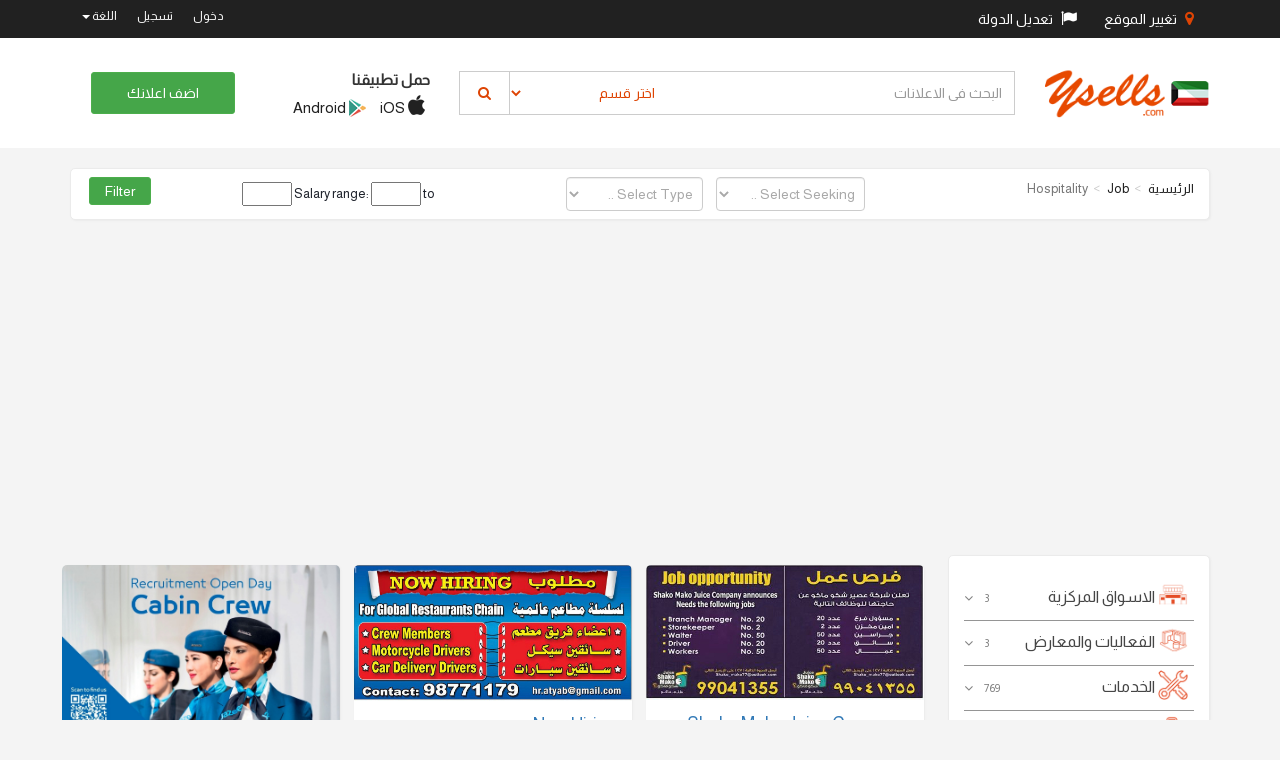

--- FILE ---
content_type: text/html; charset=utf-8
request_url: https://kw.ysells.com/Job/GetJob/141/Hospitality
body_size: 20384
content:
<!DOCTYPE html>
<html lang="en">
<head>
    <meta charset="utf-8">
    <meta http-equiv="X-UA-Compatible" content="IE=edge">
    <meta name="viewport" content="width=device-width, initial-scale=1">
    <!-- The above 3 meta tags *must* come first in the head; any other head content must come *after* these tags -->
    <!-- Site Title -->
    <title>Ysells - Hospitality</title>
    <meta name=الوصف content='Hospitality jobs وظائف الضيافة and jobs in catering تقديم الطعام , restaurants المطاعم, travel &amp; tourism رحلة سياحية jobs only on Ysells Classifeds.'>
    <meta name="keywords" value="Find &amp; Search for Hospitality only on Ysells" />


    <!-- ===== Stylesheets ===== -->
    <!-- Bootstrap -->
    <link rel="stylesheet" href="https://maxcdn.bootstrapcdn.com/bootstrap/3.3.7/css/bootstrap.min.css" integrity="sha384-BVYiiSIFeK1dGmJRAkycuHAHRg32OmUcww7on3RYdg4Va+PmSTsz/K68vbdEjh4u" crossorigin="anonymous">
    <!-- Icon Font | FontAwesome -->
    <link rel="stylesheet" href="https://maxcdn.bootstrapcdn.com/font-awesome/4.6.3/css/font-awesome.min.css">
    <!-- Revolution Slider 5.0 -->
    <link rel="stylesheet" href="/Content/plugins/revolution/css/settings.css">
    <link rel="stylesheet" href="/Content/plugins/revolution/css/layers.css">
    <link rel="stylesheet" href="/Content/plugins/revolution/css/navigation.css">
            <!-- Common Stylesheet -->
            <link rel="stylesheet" href="/Content/css/commonAr.css">
            <!-- Main Stylesheet -->
            <link rel="stylesheet" href="/Content/css/ysellsAr.css">
    <script src="/Scripts/jquery-1.10.2.min.js"></script>

    <!-- HTML5 shim and Respond.js for IE8 support of HTML5 elements and media queries -->
    <!-- WARNING: Respond.js doesn't work if you view the page via file:// -->
    <!--[if lt IE 9]>
      <script src="https://oss.maxcdn.com/html5shiv/3.7.2/html5shiv.min.js"></script>
      <script src="https://oss.maxcdn.com/respond/1.4.2/respond.min.js"></script>
    <![endif]-->
    <!-- Google Tag Manager -->
    <script async src="https://www.googletagmanager.com/gtag/js?id=G-N769Q8LQZ4"></script>
    <script>
        window.dataLayer = window.dataLayer || [];
        function gtag() { dataLayer.push(arguments); }
        gtag('js', new Date());

        gtag('config', 'G-N769Q8LQZ4');
    </script>
    <!-- End Google Tag Manager -->

</head>
<body>


    <!-- ========== Topbar ========== -->

    <!-- Go to www.addthis.com/dashboard to customize your tools -->
<script type="text/javascript" src="//s7.addthis.com/js/300/addthis_widget.js#pubid=ra-54ba649d2339a16e"></script>

<section id="section-topbar">
    <div class="container">
        <div class="row">
            <div class="col-lg-6 col-md-6 col-sm-12 col-xs-12">
                <ul class="list-highlight-color list-flex">
                    <li>
                        <div class="btn-group">
                            <a href="#" class="btn btn-inverse" data-toggle="modal" data-target="#addProductModal">
                                <i class="fa fa-map-marker"></i> تغيير الموقع
                            </a>
                        </div>
                    </li>
                    <li>
                        <div class="btn-group">
                            <a href="#" class="btn btn-inverse " data-toggle="modal" data-target="#CountriesModal">
                                <i class="fa fa-flag"></i> تعديل الدولة
                            </a>
                        </div>
                    </li>
                </ul>

            </div>
                <div class="col-lg-6 col-md-6 col-sm-12 col-xs-12 topbar-menu" id="nologgedin" style="float:right;">
                    <ul class="list-highlight-color list-flex">
                        <li><a href="#" data-toggle="modal" data-target="#sign-in-up">دخول</a></li>
                        <li><a href="/User/Register">تسجيل</a></li>
                        <li class="dropdown">
                            <a href="#" class="dropdown-toggle" data-toggle="dropdown" role="button" aria-haspopup="true" aria-expanded="false">
                                اللغة
                                <span class="caret"></span>
                            </a>
                            <ul class="dropdown-menu">
                                <li><a href="/Language/ChangeLang?lang=en-US">English</a></li>
                                <li><a href="/Language/ChangeLang?lang=ar-KW">عربي</a></li>
                            </ul>
                        </li>
                    </ul>
                </div>
        </div>
    </div>
</section>

<div class="modal fade" id="addProductModal">
    <div class="modal-dialog modal-sm">
        <div class="modal-content">
            <div class="modal-header">
                <h4 class="modal-title">اختر موقعك</h4>
            </div>
<form action="/Home/SaveCitySession" method="post"><input name="__RequestVerificationToken" type="hidden" value="8FWvvj0xKZSdcut11lX_7bH-ULuM12OA7Or9Y5lGYDT2pP3FzFAB8fIbx6fFXZh2cxOd1W7g2OXquATZ31hcI-7aS8YG37ZrbV8ytip_w7g1" />                <div class="modal-body">
                    <div class="form-group">
                        


    <link href="https://cdnjs.cloudflare.com/ajax/libs/select2/4.0.3/css/select2.min.css" rel="stylesheet" />
    <script src="https://cdnjs.cloudflare.com/ajax/libs/select2/4.0.3/js/select2.min.js"></script>





<select name="select_city" id="select_city" class="form-control js-example-basic-single form-control" style="width:100%" placeholder="select">
    <option value="" disabled selected>جميع المناطق</option>
<option value="47">
    الوفرة
</option>
<option value="27">
    العديلية
</option>
<option value="51">
    المنطقة العاشرة
</option>
<option value="26">
    السرة
</option>
<option value="19">
    الصليبخات
</option>
<option value="25">
    جنوب خيطان

</option>
<option value="17">
    الشويخ
</option>
<option value="8">
    شرق
</option>
<option value="18">
    الشامية
</option>
<option value="7">
    سلوى
</option>
<option value="6">
    السالمية
</option>
<option value="46">
    الصباحية
</option>
<option value="45">
    صباح السالم
</option>
<option value="36">
    صباح الناصر
</option>
<option value="5">
    الرميثية
</option>
<option value="44">
    الرقه
</option>
<option value="24">
    الروضه
</option>
<option value="35">
    الرابيه
</option>
<option value="43">
    القرين
</option>
<option value="16">
    القادسية
</option>
<option value="34">
    العمرية
</option>
<option value="15">
    النزهة
</option>
<option value="4">
    مشرف
</option>
<option value="14">
    المنصورية
</option>
<option value="42">
    المنقف
</option>
<option value="41">
    المهبوله
</option>
<option value="13">
    العاصمة
</option>
<option value="23">
    الخالدية
</option>
<option value="22">
    كيفان
</option>
<option value="33">
    جليب الشيوخ
</option>
<option value="32">
    الجهراء
</option>
<option value="3">
    حولي
</option>
<option value="21">
    هديه
</option>
<option value="40">
    الفنطاس
</option>
<option value="31">
    الفروانية
</option>
<option value="30">
    الفردوس
</option>
<option value="12">
    الفيحا
</option>
<option value="39">
    الفحيحيل
</option>
<option value="11">
    الدوحة
</option>
<option value="2">
    بنيد القار
</option>
<option value="1">
    بيان
</option>
<option value="29">
    العارضية
</option>
<option value="28">
    الاندلس
</option>
<option value="49">
    الشعب
</option>
<option value="53">
    العبدلي
</option>
<option value="48">
    الزور
</option>
<option value="9">
    الجابرية
</option>
<option value="50">
    الضجيج
</option>
<option value="38">
    الاحمدي
</option>
<option value="37">
    ابو حليفة
</option>
<option value="20">
    ابرق خيطان
</option>
<option value="10">
    عبدالله السالم
</option>

    

</select>

<script type="text/javascript">
    $(".js-example-basic-single").select2({ minimumInputLength: 0 });
</script>
                    </div>
                </div>
                <div class="modal-footer">
                    <button type="submit" class="btn btn-orange btn-block">تحديث</button>
                </div>
</form>        </div>
        <!-- /.modal-content -->
    </div>
    <!-- /.modal-dialog -->
</div>

<div class="modal fade" id="CountriesModal">
    <div class="modal-dialog modal-sm">
        <div class="modal-content">
            <div class="modal-header">

                <h4 class="modal-title">اختر دولتك</h4>

            </div>
            <div class="modal-body">
                <div class="container-fluid">
                    <div class="row">
                        <div class="col-xs-12">
                            <ul class="list-group">
                                <li class="list-group-item list-group-item-action">
                                    <a href="https://in.ysells.com"> <img src="/Content/images/flags/india.png" /> الهند</a>
                                </li>
                                <li class="list-group-item list-group-item-action">
                                    <a href="https://kw.ysells.com"> <img src="/Content/images/flags/kuwait.png" /> الكويت</a>
                                </li>
                                <li class="list-group-item list-group-item-action">
                                    <a href="https://om.ysells.com"> <img src="/Content/images/flags/oman.png" /> عمان</a>
                                </li>
                                <li class="list-group-item list-group-item-action">
                                    <a href="https://bh.ysells.com"> <img src="/Content/images/flags/Bahrain.png" /> البحرين</a>
                                </li>
                                <li class="list-group-item list-group-item-action">
                                    <a href="https://qa.ysells.com"> <img src="/Content/images/flags/qatar.png" /> قطر</a>
                                </li>
                                <li class="list-group-item list-group-item-action">
                                    <a href="https://uae.ysells.com"> <img src="/Content/images/flags/UAE.png" /> الامارات</a>
                                </li>
                                <li class="list-group-item list-group-item-action">
                                    <a href="https://KSA.ysells.com"> <img src="/Content/images/flags/KSA.png" /> السعودية</a>
                                </li>
                            </ul>
                        </div>
                    </div>

                </div>
            </div>
        </div>
        <!-- /.modal-content -->
    </div>
    <!-- /.modal-dialog -->
</div>
<!-- Modal for sign in / sign up -->
<div class="modal fade" id="sign-in-up" tabindex="-1" role="dialog" aria-labelledby="myModalLabel">
    <div class="modal-dialog modal-sm" role="document">
        <div class="modal-content">
            <div class="modal-header">
                <button type="button" class="close" data-dismiss="modal" aria-label="Close"><span aria-hidden="true">&times;</span></button>
                <h4 class="text-center modal-title">دخول</h4>
            </div>
            <div class="modal-body">
                <div class="container-fluid">
                    <div class="row">
                        <div class="col-xs-12">

                            <div class="btn-group btn-block">
                                <button type="button" class="btn btn-fb"><i class="fa fa-facebook"></i></button>
                                <button type="button" class="btn btn-fb" onclick="javascript:OnLogin();return false;">تسجيل باستخدام فيسبوك</button>
                            </div>
                            <div class="btn-group btn-block">
                                <button type="button" class="btn btn-gp"><i class="fa fa-google-plus"></i></button>
                                <button type="button" class="btn btn-gp" onclick="location.href='/User/LoginWithGoogle'">تسجيل باستخدام قوقل</button>
                            </div>
                            <div class="spacer-xxs"></div>
                            <div class="text-center">OR</div>
                            <div class="spacer-xxs"></div>
                            <div class="input-group">
                                <span class="input-group-addon" id="basic-addon1"><i class="fa fa-envelope"></i></span>
                                <input id="txtEmail" type="text" class="form-control" placeholder="Email ID" aria-describedby="basic-addon1">
                            </div>
                            <div class="input-group">
                                <i id="emailval" style="color: red;"></i>

                            </div>
                            <div class="input-group">
                                <span class="input-group-addon" id="basic-addon2"><i class="fa fa-key"></i></span>
                                <input id="txtPassword" type="password" class="form-control" placeholder="Password" aria-describedby="basic-addon2">
                            </div>
                            <div class="input-group">
                                <i id="errorMsg" style="color: red;"></i>

                            </div>
                            <button name="loginBtn" type="button" class="btn btn-success btn-block" onclick="DoLogin();">دخول</button>
                        </div>
                    </div>
                    <div class="row forgot-pass">
                        <div class="col-xs-8"><a href="/User/ForgetPassword">نسيت كلمة السر؟</a></div>
                        <div class="col-xs-4 text-right"><a href="/User/Register">تسجيل</a></div>
                    </div>
                </div>
            </div>
        </div>
    </div>
</div>





    <!-- ========== header ========== -->
    <!-- ========== header ========== -->
<div class="header-holder hidden-xs">
    <section id="header" class="hidden-xs">
        <div class="container">
            <div class="row vertical-align">
                <div class="col-xs-3 col-md-2 col-lg-2">
                    <div class="logo">
                        <a href="/"><img src="/Content/images/logo.png"></a>
                    </div>
                </div>
                <div class="col-xs-6 col-md-6 col-md-offset-2 col-lg-6 col-lg-offset-0 searchbox">
                    <div class="input-group">
                        <input type="text" class="form-control" id="txtSearch" name="txtSearch" placeholder="البحث في الاعلانات" aria-label="...">

                        <div class="input-group-btn">
                            <select id="lstMainCategories" class="btn btn-default dropdown-toggle">
                                    <option value="0">اختر قسم</option>
                                        <option value="16">
                                            الاسواق المركزية

                                        </option>
                                        <option value="17">
                                            الفعاليات والمعارض

                                        </option>
                                        <option value="12">
                                            الخدمات

                                        </option>
                                        <option value="8">
                                            الوظائف

                                        </option>
                                        <option value="7">
                                            العقارات

                                        </option>
                                        <option value="9">
                                            السيارات والمحركات

                                        </option>
                                        <option value="3">
                                            إلكترونيات


                                        </option>
                                        <option value="4">
                                            الجمال

                                        </option>
                                        <option value="5">
                                            الاثاث

                                        </option>
                                        <option value="6">
                                            الموبايل

                                        </option>
                                        <option value="2">
                                            الحيوانات الأليفة


                                        </option>
                                        <option value="10">
                                            الرياضة

                                        </option>
                                        <option value="11">
                                            قسم العروض

                                        </option>
                                        <option value="13">
                                            اخرى

                                        </option>


                            </select>
                            <button id="btnSearch" name="btnSearch" class="btn btn-default" type="button"> &nbsp; <i class="fa fa-search"></i> &nbsp; </button>
                        </div><!-- /btn-group -->

                    </div>
                </div>
                <div class="hidden-sm hidden-md col-lg-2 downloadapps">
                    <strong>حمل تطبيقنا</strong>
                   <ul class="list-inline">
                        <li><a href="https://apps.apple.com/us/app/ysells-app/id1658557309"><img src="/Content/images/appstore.png" style="margin-top: -6px;"> iOS</a></li>
                        <li><a href="https://play.google.com/store/apps/details?id=com.ysells.app"><img src="/Content/images/playstore.png" style="margin-top: -6px;"> Android</a></li>
                    </ul>
                </div>
                <div class="col-xs-3 col-md-2 col-lg-2 text-right">
                        <a href="#" class="btn btn-success postYourAd" data-toggle="modal" data-target="#sign-in-up">اضف اعلانك</a>


                </div>
            </div>
        </div>
    </section>
</div>

<!-- header mobile -->
<div class="header-m-holder visible-xs">
    <section id="header-mobile" class="visible-xs">
        <div class="container">
            <div class="row">
                <div class="col-xs-12 header-m">
                    <a href="/"><img src="/Content/images/logo.png"></a>
                    <div class="s-icon">
                        <a href="#" data-toggle="modal" data-target="#searchmodal"><i class="fa fa-search"></i></a>
                    </div>
                </div>
            </div>
            <div class="row post-ad-mobile">
                <div class="col-xs-12">
                    <a href="/Ads/CategorySelection" class="btn btn-success btn-block">اضف اعلانك</a>
                </div>
            </div>
        </div>
    </section>
</div>

<!-- Modal for searchbox in mobile -->
<div class="modal fade" id="searchmodal" tabindex="-1" role="dialog" aria-labelledby="myModalLabel">
    <div class="modal-dialog" role="document">
        <div class="modal-content">
            <div class="modal-body searchbox">
                <div class="input-group">
                    <input type="text" class="form-control" placeholder="البحث في الاعلانات" aria-label="...">
                    <div class="input-group-btn">
                        <button type="button" class="btn btn-default dropdown-toggle" data-toggle="dropdown" aria-haspopup="true" aria-expanded="false">اختر قسم <span class="caret"></span></button>
                        <ul class="dropdown-menu ">
                                    <li><a href="#">الاسواق المركزية</a></li>
                                    <li><a href="#">الفعاليات والمعارض</a></li>
                                    <li><a href="#">الخدمات</a></li>
                                    <li><a href="#">الوظائف</a></li>
                                    <li><a href="#">العقارات</a></li>
                                    <li><a href="#">السيارات والمحركات</a></li>
                                    <li><a href="#">إلكترونيات
</a></li>
                                    <li><a href="#">الجمال</a></li>
                                    <li><a href="#">الاثاث</a></li>
                                    <li><a href="#">الموبايل</a></li>
                                    <li><a href="#">الحيوانات الأليفة
</a></li>
                                    <li><a href="#">الرياضة</a></li>
                                    <li><a href="#">قسم العروض</a></li>
                                    <li><a href="#">اخرى</a></li>

                        </ul>
                        <button class="btn btn-default" type="button"> &nbsp; <i class="fa fa-search"></i> &nbsp; </button>
                    </div><!-- /btn-group -->
                </div>
            </div>
        </div>
    </div>
</div>




    <div class="">
        


<!-- ================== Breadcrumb bar ================ -->
<section class="bcrumb">
    <div class="container">
        <div class="row">
            <div class="col-xs-12">
                <a href="#" class="btn btn-lg btn-default visible-xs visible-sm filter-trigger">فلترة الاعلانات</a>
                <div class="bcrumb-bar listing-filter">
                    <div class="row">
                        <div class="col-xs-12 col-md-12 col-lg-3 visible-lg">
                            <ol class="breadcrumb">
                                <li><a href="/">الرئيسية</a></li>
                                <li><a href="/Job/all">Job</a></li>
                                <li class="active">Hospitality</li>
                            </ol>
                        </div>
<form action="/Job/Search" method="post">                            <div class="col-xs-12 col-md-5 col-lg-5">
                                <ul class="list-inline">
                                    <li>
                                        <select name="forjobhire" id="forjobhire" class="dropdown-toggle form-control" data-placeholder="-Type-">
                                            <option value="0" selected="selected">Select Seeking ..</option>
                                            <option value="19">Seeking Job</option>
                                            <option value="20">Seeking Employee</option>
                                        </select>
                                    </li>
                                    <li>
                                        <select name="JobType" id="joptype" class="dropdown-toggle form-control" data-placeholder="-Job Type-">
                                            <option value="0" selected="selected">Select Type ..</option>
                                            <option value="12">Part-time</option>
                                            <option value="13">Full-time</option>
                                            <option value="14">Intern</option>
                                            <option value="15">Work From Home</option>
                                        </select>
                                    </li>
                                </ul>
                            </div>
                            <div class="col-xs-12 col-md-5 col-lg-3 price-range">
                                Salary range:
                                
                                
                                <input class="text" id="salaryfrom" name="salaryfrom" style="width:50px" type="number" value="" /> to
                                <input class="text" id="salaryto" name="salaryto" style="width:50px" type="number" value="" />
                                <input id="categoryid" name="categoryid" type="hidden" value="141" />
                            </div>
                            <div class="col-xs-12 col-md-1 col-lg-1">
                                <input type="submit" class="btn btn-filter btn-success" value="Filter" />
                            </div>
</form>                    </div>
                </div>
            </div>
        </div>
    </div>
</section>

<!-- main contents -->
<section id="maincontent">
    <div class="container">
        <div class="row">
            <!-- ======== Main Category ========== -->
            

            <div class="col-xs-12 col-md-4 col-lg-3 sidebar">
    <a href="#" class="btn btn-lg btn-default visible-xs visible-sm cat-trigger"> اختر قسم</a>

    <div class="cat-wrap">
                <div class="collapse-wrap">
                    <div class="collapse-title no-border">
                        <img src="/Uploads/cats/Supermarket.png" style="margin-top: -6px; margin-right: 6px;    width: 30px;height: 30px;">
                        الاسواق المركزية

                        <div class="product-count">
                            3
                        </div>
                    </div>
                    <div class="collapse-detail">
                                                <ul class="list-unstyled">
                                                                <li><a href="/supermarkets/all">عرض الكل</a></li>

                                                                    <li><a href="/Service/GetService/18/Other">اخرى</a></li>

                                                </ul>

                    </div>
                </div>
                <div class="collapse-wrap">
                    <div class="collapse-title no-border">
                        <img src="/Uploads/cats/exibition.png" style="margin-top: -6px; margin-right: 6px;    width: 30px;height: 30px;">
                        الفعاليات والمعارض

                        <div class="product-count">
                            3
                        </div>
                    </div>
                    <div class="collapse-detail">
                                                <ul class="list-unstyled">
                                                                <li><a href="/exhibitions/all">عرض الكل</a></li>

                                                                    <li><a href="/Service/GetService/51/Other">اخرى</a></li>

                                                </ul>

                    </div>
                </div>
                <div class="collapse-wrap">
                    <div class="collapse-title no-border">
                        <img src="/Uploads/cats/services.png" style="margin-top: -6px; margin-right: 6px;    width: 30px;height: 30px;">
                        الخدمات

                        <div class="product-count">
                            769
                        </div>
                    </div>
                    <div class="collapse-detail">
                                                <ul class="list-unstyled">
                                                                <li><a href="/Service/all">عرض الكل</a></li>

                                                                    <li><a href="/Service/GetService/126/Advertising-Design">الدعاية والتصميم
</a></li>
                                                                    <li><a href="/Service/GetService/100/Carpenters-Furniture-Work">نجارون - اثاث
</a></li>
                                                                    <li><a href="/Service/GetService/96/Catering-Services">خدمات المطاعم</a></li>
                                                                    <li><a href="/Service/GetService/95/Computer-Repair-and-Service">إصلاح وصيانة الكمبيوتر
</a></li>
                                                                    <li><a href="/Service/GetService/93/Cooks">طهاة</a></li>
                                                                    <li><a href="/Service/GetService/94/Courier-Services">خدمات الشحن</a></li>
                                                                    <li><a href="/Service/GetService/118/Dance-Music-Classes">دروس الرقص والموسيقى
</a></li>
                                                                    <li><a href="/Service/GetService/115/Drivers-Taxi">السائقين والتاكسي
</a></li>
                                                                    <li><a href="/Service/GetService/108/Education-Classes">التعليم والصفوف
</a></li>
                                                                    <li><a href="/Service/GetService/97/Electricians">اختصاصي بالكهرباء</a></li>
                                                                    <li><a href="/Service/GetService/98/Electronics-Appliances-Repair">إلكترونيات - إصلاح الأجهزة
</a></li>
                                                                    <li><a href="/Service/GetService/116/Event-Services">خدمات المناسبات
</a></li>
                                                                    <li><a href="/Service/GetService/113/Health-Beauty">الصحة والجمال</a></li>
                                                                    <li><a href="/Service/GetService/99/Home-Cleaning">تنظيف المنزل
</a></li>
                                                                    <li><a href="/Service/GetService/101/Interior-Design">تصميم داخلي</a></li>
                                                                    <li><a href="/Service/GetService/120/Lost-Found">مفقودات</a></li>
                                                                    <li><a href="/Service/GetService/103/Maids-Housekeeping">الخادمات والتدبير المنزلي
</a></li>
                                                                    <li><a href="/Service/GetService/104/Motor-Service-Repair">خدمة السيارات - الإصلاح
</a></li>
                                                                    <li><a href="/Service/GetService/114/Movers-Packers">نقل عفش</a></li>
                                                                    <li><a href="/Service/GetService/124/Musicians">موسيقيون
</a></li>
                                                                    <li><a href="/Service/GetService/117/Other-Services">خدمات أخرى</a></li>
                                                                    <li><a href="/Service/GetService/105/Pest-Control">مكافحة الآفات
</a></li>
                                                                    <li><a href="/Service/GetService/122/Photographers-Cameraman">المصورون والمصورون</a></li>
                                                                    <li><a href="/Service/GetService/119/Play-School-Creche">لعب المدارس ودور الحضانة
</a></li>
                                                                    <li><a href="/Service/GetService/106/Plumbers">سباكون</a></li>
                                                                    <li><a href="/Service/GetService/125/Sound-Engineers">مهندسو الصوت
</a></li>
                                                                    <li><a href="/Service/GetService/110/Travel-Agents">وكلاء السفر
</a></li>
                                                                    <li><a href="/Service/GetService/111/Vaastu">فاستو</a></li>
                                                                    <li><a href="/Service/GetService/112/Vacation-Tour-Packages">إجازة - برنامج سياحي
</a></li>
                                                                    <li><a href="/Service/GetService/109/Web-mobile-Development">تطوير الويب والموبايل
</a></li>
                                                                    <li><a href="/Service/GetService/121/Wedding-Planners">مخططي حفلات الزفاف</a></li>

                                                </ul>

                    </div>
                </div>
                <div class="collapse-wrap">
                    <div class="collapse-title no-border">
                        <img src="/Uploads/cats/jobs.png" style="margin-top: -6px; margin-right: 6px;    width: 30px;height: 30px;">
                        الوظائف

                        <div class="product-count">
                            2783
                        </div>
                    </div>
                    <div class="collapse-detail">
                                                <ul class="list-unstyled">
                                                                <li><a href="/Job/all">عرض الكل</a></li>

                                                                    <li><a href="/Job/GetJob/143/Admin">اداري</a></li>
                                                                    <li><a href="/Job/GetJob/68/Advertising-PR">الإعلان والعلاقات العامة
</a></li>
                                                                    <li><a href="/Job/GetJob/172/Advertising-MR-PR-Events-">العلاقات العامة / المناسبات</a></li>
                                                                    <li><a href="/Job/GetJob/182/Architecture-Interior-Design">العمارة / التصميم الداخلي
</a></li>
                                                                    <li><a href="/Job/GetJob/166/Automobile-Auto-Ancillaries">السيارات / السيارات المساعدة
</a></li>
                                                                    <li><a href="/Job/GetJob/167/Aviation-Airline">طيران
</a></li>
                                                                    <li><a href="/Job/GetJob/136/Back-Office">مكتب خلفي</a></li>
                                                                    <li><a href="/Job/GetJob/163/Banking-Financial-Services">الخدمات المصرفية / المالية
</a></li>
                                                                    <li><a href="/Job/GetJob/140/Beautician">التجميل
</a></li>
                                                                    <li><a href="/Job/GetJob/134/BPO-Call-Center">BPO / بدالة
</a></li>
                                                                    <li><a href="/Job/GetJob/147/Cashier">امين صندوق</a></li>
                                                                    <li><a href="/Job/GetJob/70/Clerical-Administration">الكتابية والإدارية
</a></li>
                                                                    <li><a href="/Job/GetJob/137/Cook">طباخ</a></li>
                                                                    <li><a href="/Job/GetJob/156/Counsellor">مستشار</a></li>
                                                                    <li><a href="/Job/GetJob/65/Customer-Service">خدمة العملاء</a></li>
                                                                    <li><a href="/Job/GetJob/135/Data-Entry">ادخال بيانات</a></li>
                                                                    <li><a href="/Job/GetJob/133/Delivery">توصيل</a></li>
                                                                    <li><a href="/Job/GetJob/155/Designer">مصمم</a></li>
                                                                    <li><a href="/Job/GetJob/151/Driver">سواق</a></li>
                                                                    <li><a href="/Job/GetJob/72/Education">التعليم</a></li>
                                                                    <li><a href="/Job/GetJob/165/Engineering-Construction">هندسة مدنية</a></li>
                                                                    <li><a href="/Job/GetJob/142/Executive">تنفيذي</a></li>
                                                                    <li><a href="/Job/GetJob/169/FMCG-F-B">FMCG / F&amp;B</a></li>
                                                                    <li><a href="/Job/GetJob/149/Front-Office">مكتب الإستقبال</a></li>
                                                                    <li><a href="/Job/GetJob/181/Government-Department">دائرة حكومية</a></li>
                                                                    <li><a href="/Job/GetJob/146/Helper">المساعد</a></li>
                                                                    <li><a href="/Job/GetJob/141/Hospitality">الضيافة</a></li>
                                                                    <li><a href="/Job/GetJob/73/Hotels-Tourism">الفنادق والسياحة
</a></li>
                                                                    <li><a href="/Job/GetJob/71/Human-Resources">الموارد البشرية</a></li>
                                                                    <li><a href="/Job/GetJob/171/Insurance">تأمين</a></li>
                                                                    <li><a href="/Job/GetJob/178/Internet-E-Commerce">الإنترنت / التجارة الإلكترونية</a></li>
                                                                    <li><a href="/Job/GetJob/66/IT">تكنولوجيا معلومات</a></li>
                                                                    <li><a href="/Job/GetJob/152/IT-Hardware-Network-Engineer">مهندس شبكات</a></li>
                                                                    <li><a href="/Job/GetJob/150/IT-Software-Developer">مبرمج</a></li>
                                                                    <li><a href="/Job/GetJob/183/KPO-Analytics">تحليل بيانات</a></li>
                                                                    <li><a href="/Job/GetJob/179/Logistics-Courier-Transport">الخدمات اللوجستية / البريد السريع / النقل
</a></li>
                                                                    <li><a href="/Job/GetJob/168/Management-Consulting-Strategy">الإستشارات الإدارية / الإستراتيجية
</a></li>
                                                                    <li><a href="/Job/GetJob/74/Manufacturing">تصنيع
</a></li>
                                                                    <li><a href="/Job/GetJob/138/Marketing">تسويق</a></li>
                                                                    <li><a href="/Job/GetJob/180/Media-Entertainment">وسائل الإعلام / الترفيه
</a></li>
                                                                    <li><a href="/Job/GetJob/164/Medical-Healthcare">طب / رعاية صحية
</a></li>
                                                                    <li><a href="/Job/GetJob/139/Nurse">تمريض</a></li>
                                                                    <li><a href="/Job/GetJob/144/Office-Assistant">مساعد مكتب
</a></li>
                                                                    <li><a href="/Job/GetJob/175/Oil-Gas-Petroleum">النفط والغاز / البترول
</a></li>
                                                                    <li><a href="/Job/GetJob/67/Online-Marketing">التسويق عبر الإنترنت
</a></li>
                                                                    <li><a href="/Job/GetJob/158/Operator-Machinist">مشغل ميكانيكي
</a></li>
                                                                    <li><a href="/Job/GetJob/132/Other-Jobs">اخرى</a></li>
                                                                    <li><a href="/Job/GetJob/170/Pharma-Biotech">فارما / بيوتك
</a></li>
                                                                    <li><a href="/Job/GetJob/148/Receptionist">موظف استقبال</a></li>
                                                                    <li><a href="/Job/GetJob/162/Recruitment-Services">خدمات التوظيف</a></li>
                                                                    <li><a href="/Job/GetJob/173/Retail">بيع بالتجزئة</a></li>
                                                                    <li><a href="/Job/GetJob/69/Sales">مبيعات
</a></li>
                                                                    <li><a href="/Job/GetJob/154/Security-Guard">حارس أمن</a></li>
                                                                    <li><a href="/Job/GetJob/160/Steward">مضيف</a></li>
                                                                    <li><a href="/Job/GetJob/145/Teacher">مدرس</a></li>
                                                                    <li><a href="/Job/GetJob/157/Telecom-ISP">الاتصالات / ISP
</a></li>
                                                                    <li><a href="/Job/GetJob/177/Textile-Garments-Fashion">المنسوجات / الملابس / الموضة
</a></li>
                                                                    <li><a href="/Job/GetJob/174/Travel-Tourism">رحلة سياحية</a></li>
                                                                    <li><a href="/Job/GetJob/159/Waiter">نادل</a></li>
                                                                    <li><a href="/Job/GetJob/153/Warehouse-Executive">مسؤول مخازن</a></li>

                                                </ul>

                    </div>
                </div>
                <div class="collapse-wrap">
                    <div class="collapse-title no-border">
                        <img src="/Uploads/cats/real.png" style="margin-top: -6px; margin-right: 6px;    width: 30px;height: 30px;">
                        العقارات

                        <div class="product-count">
                            256
                        </div>
                    </div>
                    <div class="collapse-detail">
                                                <ul class="list-unstyled">
                                                                <li><a href="/RealEstate/all">عرض الكل</a></li>

                                                                    <li><a href="/RealEstate/GetRealEstate/58/Apartments">شقق سكنية</a></li>
                                                                    <li><a href="/RealEstate/GetRealEstate/63/Guest-Houses">بيوت الضيافة</a></li>
                                                                    <li><a href="/RealEstate/GetRealEstate/57/Houses">منازل
</a></li>
                                                                    <li><a href="/RealEstate/GetRealEstate/60/Lands-Plots">أراضي وقطع أراضي
</a></li>
                                                                    <li><a href="/RealEstate/GetRealEstate/59/PG-Roommates">مشاركة سكن</a></li>
                                                                    <li><a href="/RealEstate/GetRealEstate/61/Shops-Offices-Commercial-Space">المحلات التجارية والمكاتب والمساحات التجارية
</a></li>
                                                                    <li><a href="/RealEstate/GetRealEstate/62/Vacation-Rentals">إيجارات العطلات
</a></li>
                                                                    <li><a href="/RealEstate/GetRealEstate/64/Villas-Bungalows">فيلات / أكواخ
</a></li>

                                                </ul>

                    </div>
                </div>
                <div class="collapse-wrap">
                    <div class="collapse-title no-border">
                        <img src="/Uploads/cats/cars.png" style="margin-top: -6px; margin-right: 6px;    width: 30px;height: 30px;">
                        السيارات والمحركات

                        <div class="product-count">
                            365
                        </div>
                    </div>
                    <div class="collapse-detail">
                                                <ul class="list-unstyled">
                                                                <li><a href="/Vehicle/all">عرض الكل</a></li>

                                                                    <li><a href="/Vehicle/GetVehicle/77/Auto-Accessories-Spare-Parts">اكسسوارات وقطع غيار السيارات
</a></li>
                                                                    <li><a href="/Vehicle/GetVehicle/78/Boats">القوارب
</a></li>
                                                                    <li><a href="/Vehicle/GetVehicle/76/Cars">سيارات</a></li>
                                                                    <li><a href="/Vehicle/GetVehicle/79/Heavy-Vehicles">المركبات الثقيلة</a></li>
                                                                    <li><a href="/Vehicle/GetVehicle/80/Motorcycles">دراجات نارية</a></li>
                                                                    <li><a href="/Vehicle/GetVehicle/81/Trucks-Commercial-Agricultural">شاحنات تجارية وزراعية
</a></li>

                                                </ul>

                    </div>
                </div>
                <div class="collapse-wrap">
                    <div class="collapse-title no-border">
                        <img src="/Uploads/cats/computers.png" style="margin-top: -6px; margin-right: 6px;    width: 30px;height: 30px;">
                        إلكترونيات


                        <div class="product-count">
                            385
                        </div>
                    </div>
                    <div class="collapse-detail">
                                                <ul class="list-unstyled">
                                                                <li><a href="/Electronic/all">عرض الكل</a></li>

                                                                    <li><a href="/Electronic/GetElectronic/22/Cameras-Digicams-Accessories">الكاميرات والكاميرات الرقمية وملحقاتها
</a></li>
                                                                    <li><a href="/Electronic/GetElectronic/26/Computer-accessories">ملحقات الكمبيوتر
</a></li>
                                                                    <li><a href="/Electronic/GetElectronic/23/Computers-Laptops">أجهزة الكمبيوتر وأجهزة الكمبيوتر المحمولة
</a></li>
                                                                    <li><a href="/Electronic/GetElectronic/36/Drones-Remote-control-Toys">طائرات بدون طيار وألعاب التحكم عن بعد
</a></li>
                                                                    <li><a href="/Electronic/GetElectronic/32/Fax-EPABX-Office-Equipments">فاكس ، EPABX ، معدات مكتبية
</a></li>
                                                                    <li><a href="/Electronic/GetElectronic/27/Fridge-AC-Washing-Machine">ثلاجة - تكييف - غسالة
</a></li>
                                                                    <li><a href="/Electronic/GetElectronic/28/Home-Kitchen-Appliances">أجهزة المنزل والمطبخ
</a></li>
                                                                    <li><a href="/Electronic/GetElectronic/31/Inverters-UPS-Generators">العاكسون ، UPS والمولدات
</a></li>
                                                                    <li><a href="/Electronic/GetElectronic/34/iPods-MP3-Players">أجهزة iPod ومشغلات MP3
</a></li>
                                                                    <li><a href="/Electronic/GetElectronic/30/Music-Systems-Home-Theatre">أنظمة الموسيقى والمسرح المنزلي
</a></li>
                                                                    <li><a href="/Electronic/GetElectronic/33/Office-Supplies">اللوازم المكتبية
</a></li>
                                                                    <li><a href="/Electronic/GetElectronic/35/Playstations-XBOX-Nintendo">بلاي ستيشن ، إكس بوكس ونينتندو
</a></li>
                                                                    <li><a href="/Electronic/GetElectronic/37/Security-Equipments-Products">معدات ومنتجات الأمن
</a></li>
                                                                    <li><a href="/Electronic/GetElectronic/29/Tools-Machinery-Industrial">أدوات - مكائن وصناعية
</a></li>
                                                                    <li><a href="/Electronic/GetElectronic/24/TV-Audio-Video-DVD-Multimedia">التلفزيون ، الصوت والفيديو ، DVD والوسائط المتعددة
</a></li>
                                                                    <li><a href="/Electronic/GetElectronic/25/Video-Games-Consoles-accessories">ألعاب الفيديو وأجهزة التحكم والملحقات
</a></li>

                                                </ul>

                    </div>
                </div>
                <div class="collapse-wrap">
                    <div class="collapse-title no-border">
                        <img src="/Uploads/cats/beauty.png" style="margin-top: -6px; margin-right: 6px;    width: 30px;height: 30px;">
                        الجمال

                        <div class="product-count">
                            102
                        </div>
                    </div>
                    <div class="collapse-detail">
                                                <ul class="list-unstyled">
                                                                <li><a href="/Beauty/all">عرض الكل</a></li>

                                                                    <li><a href="/Beauty/GetBeauty/38/Clothing-Garments-Footwear-Shoes">الملابس والملابس والأحذية / الأحذية
</a></li>
                                                                    <li><a href="/Beauty/GetBeauty/39/Health-Beauty-Products">منتجات الصحة والجمال
</a></li>
                                                                    <li><a href="/Beauty/GetBeauty/41/Watches-Jewelry-Fashion-Accessories">ساعات ومجوهرات واكسسوارات الموضة
</a></li>

                                                </ul>

                    </div>
                </div>
                <div class="collapse-wrap">
                    <div class="collapse-title no-border">
                        <img src="/Uploads/cats/fer.png" style="margin-top: -6px; margin-right: 6px;    width: 30px;height: 30px;">
                        الاثاث

                        <div class="product-count">
                            94
                        </div>
                    </div>
                    <div class="collapse-detail">
                                                <ul class="list-unstyled">
                                                                <li><a href="/Furniture/all">عرض الكل</a></li>

                                                                    <li><a href="/Furniture/GetFurniture/44/Agriculture-Farm-Produce">الزراعة والمنتجات الزراعية
</a></li>
                                                                    <li><a href="/Furniture/GetFurniture/53/Bags-Luggages">حقائب وأمتعة
</a></li>
                                                                    <li><a href="/Furniture/GetFurniture/48/Beds-Wardrobes">أسرة وخزائن
</a></li>
                                                                    <li><a href="/Furniture/GetFurniture/43/Home-Appliances">أجهزة منزلية
</a></li>
                                                                    <li><a href="/Furniture/GetFurniture/49/Home-Decor-Garden">ديكور المنزل والحديقة
</a></li>
                                                                    <li><a href="/Furniture/GetFurniture/45/Home-Furnishings-Accessories">المفروشات المنزلية والاكسسوارات
</a></li>
                                                                    <li><a href="/Furniture/GetFurniture/50/Household-Items">الأدوات المنزلية</a></li>
                                                                    <li><a href="/Furniture/GetFurniture/46/Office-Commercial-Furniture">أثاث مكتبي وتجاري
</a></li>
                                                                    <li><a href="/Furniture/GetFurniture/52/Paintings">لوحات</a></li>
                                                                    <li><a href="/Furniture/GetFurniture/47/Sofa-Dining">أريكة وتناول الطعام
</a></li>

                                                </ul>

                    </div>
                </div>
                <div class="collapse-wrap">
                    <div class="collapse-title no-border">
                        <img src="/Uploads/cats/phones.png" style="margin-top: -6px; margin-right: 6px;    width: 30px;height: 30px;">
                        الموبايل

                        <div class="product-count">
                            76
                        </div>
                    </div>
                    <div class="collapse-detail">
                                                <ul class="list-unstyled">
                                                                <li><a href="/Mobile/all">عرض الكل</a></li>

                                                                    <li><a href="/Mobile/GetMobile/54/Mobile-Phone-Accessories">ملحقات الهاتف المحمول</a></li>
                                                                    <li><a href="/Mobile/GetMobile/55/Mobile-Phones">هواتف نقالة
</a></li>
                                                                    <li><a href="/Mobile/GetMobile/56/Tablets">أجهزة لوحية</a></li>

                                                </ul>

                    </div>
                </div>
                <div class="collapse-wrap">
                    <div class="collapse-title no-border">
                        <img src="/Uploads/cats/pet.png" style="margin-top: -6px; margin-right: 6px;    width: 30px;height: 30px;">
                        الحيوانات الأليفة


                        <div class="product-count">
                            11
                        </div>
                    </div>
                    <div class="collapse-detail">
                                                <ul class="list-unstyled">
                                                                <li><a href="/Pets/all">عرض الكل</a></li>

                                                                    <li><a href="/Pets/GetPets/19/Animals">الحيوانات</a></li>
                                                                    <li><a href="/Pets/GetPets/15/Dogs-Cats-Other-Pets">الكلاب والقطط والحيوانات الأليفة الأخرى
</a></li>
                                                                    <li><a href="/Pets/GetPets/21/Pet-Clinics">عيادات الحيوانات الأليفة
</a></li>
                                                                    <li><a href="/Pets/GetPets/20/Pet-Foods">أغذية الحيوانات الأليفة
</a></li>

                                                </ul>

                    </div>
                </div>
                <div class="collapse-wrap">
                    <div class="collapse-title no-border">
                        <img src="/Uploads/cats/sport.png" style="margin-top: -6px; margin-right: 6px;    width: 30px;height: 30px;">
                        الرياضة

                        <div class="product-count">
                            70
                        </div>
                    </div>
                    <div class="collapse-detail">
                                                <ul class="list-unstyled">
                                                                <li><a href="/Sport/all">عرض الكل</a></li>

                                                                    <li><a href="/Sport/GetSport/83/Art-Collectibles">الفن والمقتنيات
</a></li>
                                                                    <li><a href="/Sport/GetSport/84/Books-CDs-DVDs-and-Magazines">الكتب والأقراص المدمجة وأقراص DVD والمجلات
</a></li>
                                                                    <li><a href="/Sport/GetSport/85/Crafts">الحرف</a></li>
                                                                    <li><a href="/Sport/GetSport/88/Gifts-Stationery">هدايا وقرطاسية
</a></li>
                                                                    <li><a href="/Sport/GetSport/86/Musical-Instruments">الات موسيقية</a></li>
                                                                    <li><a href="/Sport/GetSport/87/Sporting-goods-Bicycles-Fitness-Equipments">السلع الرياضية والدراجات ومعدات اللياقة البدنية
</a></li>

                                                </ul>

                    </div>
                </div>
                <div class="collapse-wrap">
                    <div class="collapse-title no-border">
                        <img src="/Uploads/cats/Offers.png" style="margin-top: -6px; margin-right: 6px;    width: 30px;height: 30px;">
                        قسم العروض

                        <div class="product-count">
                            111
                        </div>
                    </div>
                    <div class="collapse-detail">
                                                <ul class="list-unstyled">
                                                                <li><a href="/Offers/all">عرض الكل</a></li>

                                                                    <li><a href="/Offers/GetOffers/91/Clothing-Footwear">الملابس والأحذية</a></li>
                                                                    <li><a href="/Offers/GetOffers/89/Electronics">الالكترونيات</a></li>
                                                                    <li><a href="/Offers/GetOffers/90/Grocery">الجمعيات</a></li>
                                                                    <li><a href="/Offers/GetOffers/92/Others">اخرى</a></li>

                                                </ul>

                    </div>
                </div>
                <div class="collapse-wrap">
                    <div class="collapse-title no-border">
                        <img src="/Uploads/cats/pic12.png" style="margin-top: -6px; margin-right: 6px;    width: 30px;height: 30px;">
                        اخرى

                        <div class="product-count">
                            113
                        </div>
                    </div>
                    <div class="collapse-detail">
                                                <ul class="list-unstyled">
                                                                <li><a href="/Others/all">عرض الكل</a></li>

                                                                    <li><a href="/Service/GetService/131/Others">اخرى</a></li>

                                                </ul>

                    </div>
                </div>

    </div>


    <div class="col-xs-12 col-md-12 ">
        
        
    </div>
    <div class="col-xs-12 col-md-12 ">
        <div class="card-wrap" style="margin:5px 0; background-color:transparent !important;">
            <script async src="//pagead2.googlesyndication.com/pagead/js/adsbygoogle.js"></script>
            <!-- mobile Ad -->
            <ins class="adsbygoogle"
                 style="display:block"
                 data-ad-client="ca-pub-3585758318355602"
                 data-ad-slot="3548741000"
                 data-ad-format="auto"></ins>
            <script>
                (adsbygoogle = window.adsbygoogle || []).push({});
            </script>
        </div>
    </div>
    
    <div class="clearfix"></div>
    <div class="spacer-xs"></div>

    <a href="#" class="btn btn-block btn-success visible-md visible-lg">+ اضف اعلانك</a>
    <hr />
    


</div>


            <!-- ======== contents ========== -->
            <div class="col-xs-12 col-md-8 col-lg-9 contents">
                <!-- the product thumbnails -->
                <div class="row">
    <div class="container-fluid" style="background-color:antiquewhite; margin-bottom:10px;" >


        <div class="row product-cards">

        </div>
    </div>
</div>

                <div class="row">
                    <div class="container-fluid">
                        <div class="row product-cards">


                                        <div class="col-xs-6 col-sm-4 col-md-6 col-lg-4 card-single">
                                            <div class="card-wrap">
                                                <div class="img-wrap">
                                                    <a href="/Job/details/141/7125/Recruitment-Open-Day-Cabin-Crew">
<img src="/Uploads/Ads/e12c0d5e-0c1c-4f09-9cf5-b421f7888ba7.jpg">                                                    </a>
                                                </div>
                                                <div class="caption-wrap">
                                                    <h4>
                                                        <a href="/Job/details/141/7125/Recruitment-Open-Day-Cabin-Crew">
                                                            Recruitment Open Day Cabin Crew
                                                        </a>
                                                    </h4>

                                                    <p><i class="fa fa-map-marker"></i> Al-Dajeej
   - 682 Days ago</p>
                                                    <div class="card-price">
                                                        KWD 
                                                    </div>
                                                </div>
                                            </div>
                                        </div><!-- end each card -->
                                        <div class="col-xs-6 col-sm-4 col-md-6 col-lg-4 card-single">
                                            <div class="card-wrap">
                                                <div class="img-wrap">
                                                    <a href="/Job/details/141/1801/Now-Hiring-">
<img src="/Uploads/Ads/94ade907-9b8c-462b-9f69-6fb200fd5a7c.jpeg">                                                    </a>
                                                </div>
                                                <div class="caption-wrap">
                                                    <h4>
                                                        <a href="/Job/details/141/1801/Now-Hiring-">
                                                            Now Hiring 
                                                        </a>
                                                    </h4>

                                                    <p><i class="fa fa-map-marker"></i> salmiya   - 1702 Days ago</p>
                                                    <div class="card-price">
                                                        KWD 
                                                    </div>
                                                </div>
                                            </div>
                                        </div><!-- end each card -->
                                        <div class="col-xs-6 col-sm-4 col-md-6 col-lg-4 card-single">
                                            <div class="card-wrap">
                                                <div class="img-wrap">
                                                    <a href="/Job/details/141/1800/Shako-Mako-Juice-Company-Required-Branch-manager">
<img src="/Uploads/Ads/b11c87d5-6776-4e95-907d-b6d74cb884a0.jpeg">                                                    </a>
                                                </div>
                                                <div class="caption-wrap">
                                                    <h4>
                                                        <a href="/Job/details/141/1800/Shako-Mako-Juice-Company-Required-Branch-manager">
                                                            Shako Mako Juice Company Required Branch manager
                                                        </a>
                                                    </h4>

                                                    <p><i class="fa fa-map-marker"></i> farwaniyah   - 1702 Days ago</p>
                                                    <div class="card-price">
                                                        KWD 
                                                    </div>
                                                </div>
                                            </div>
                                        </div><!-- end each card -->
                                        <div class="col-xs-6 col-sm-4 col-md-6 col-lg-4 card-single">
                                            <div class="card-wrap">
                                                <div class="img-wrap">
                                                    <a href="/Job/details/141/1745/-">
<img src="/Uploads/Ads/a625c5a9-9954-4b05-afac-e6b08b0dc928.jpeg">                                                    </a>
                                                </div>
                                                <div class="caption-wrap">
                                                    <h4>
                                                        <a href="/Job/details/141/1745/-">
                                                            مطلوب لمطعم بالفحيحيل 
                                                        </a>
                                                    </h4>

                                                    <p><i class="fa fa-map-marker"></i> salmiya   - 1708 Days ago</p>
                                                    <div class="card-price">
                                                        KWD 
                                                    </div>
                                                </div>
                                            </div>
                                        </div><!-- end each card -->
                                        <div class="col-xs-6 col-sm-4 col-md-6 col-lg-4 card-single">
                                            <div class="card-wrap">
                                                <div class="img-wrap">
                                                    <a href="/Job/details/141/1736/Restaurants-company-in-Kuwait-looking-for-following-positions-">
<img src="/Uploads/Ads/5b2f4ecb-29ea-4515-b155-a7d76a0198fc.jpeg">                                                    </a>
                                                </div>
                                                <div class="caption-wrap">
                                                    <h4>
                                                        <a href="/Job/details/141/1736/Restaurants-company-in-Kuwait-looking-for-following-positions-">
                                                            Restaurants company in Kuwait looking for following positions 
                                                        </a>
                                                    </h4>

                                                    <p><i class="fa fa-map-marker"></i> hawalli   - 1710 Days ago</p>
                                                    <div class="card-price">
                                                        KWD 
                                                    </div>
                                                </div>
                                            </div>
                                        </div><!-- end each card -->
                                        <div class="col-xs-6 col-sm-4 col-md-6 col-lg-4 card-single">
                                            <div class="card-wrap">
                                                <div class="img-wrap">
                                                    <a href="/Job/details/141/1593/Looking-for-sweets-chef-confectioner">
<img src="/Uploads/Ads/53b039a2-0c53-4fe4-889e-0cdaa362ee21.jpeg">                                                    </a>
                                                </div>
                                                <div class="caption-wrap">
                                                    <h4>
                                                        <a href="/Job/details/141/1593/Looking-for-sweets-chef-confectioner">
                                                            Looking for sweets chef/confectioner
                                                        </a>
                                                    </h4>

                                                    <p><i class="fa fa-map-marker"></i> salmiya   - 1727 Days ago</p>
                                                    <div class="card-price">
                                                        KWD 
                                                    </div>
                                                </div>
                                            </div>
                                        </div><!-- end each card -->
                                        <div class="col-xs-6 col-sm-4 col-md-6 col-lg-4 card-single">
                                            <div class="card-wrap">
                                                <div class="img-wrap">
                                                    <a href="/Job/details/141/1583/A-Lebanese-Restaurant-is-looking-for-Prep-cook">
<img src="/Uploads/Ads/1375624b-e1c5-45a2-b9f4-3a56b26c6e96.jpeg">                                                    </a>
                                                </div>
                                                <div class="caption-wrap">
                                                    <h4>
                                                        <a href="/Job/details/141/1583/A-Lebanese-Restaurant-is-looking-for-Prep-cook">
                                                            A Lebanese Restaurant is looking for Prep-cook
                                                        </a>
                                                    </h4>

                                                    <p><i class="fa fa-map-marker"></i> salmiya   - 1728 Days ago</p>
                                                    <div class="card-price">
                                                        KWD 
                                                    </div>
                                                </div>
                                            </div>
                                        </div><!-- end each card -->
                                        <div class="col-xs-6 col-sm-4 col-md-6 col-lg-4 card-single">
                                            <div class="card-wrap">
                                                <div class="img-wrap">
                                                    <a href="/Job/details/141/1545/-">
<img src="/Uploads/Ads/f81569ae-a239-4dd4-b651-e5b379fd641c.jpeg">                                                    </a>
                                                </div>
                                                <div class="caption-wrap">
                                                    <h4>
                                                        <a href="/Job/details/141/1545/-">
                                                            مطلوب معلم مشويات
                                                        </a>
                                                    </h4>

                                                    <p><i class="fa fa-map-marker"></i> salmiya   - 1733 Days ago</p>
                                                    <div class="card-price">
                                                        KWD 
                                                    </div>
                                                </div>
                                            </div>
                                        </div><!-- end each card -->
                                        <div class="col-xs-6 col-sm-4 col-md-6 col-lg-4 card-single">
                                            <div class="card-wrap">
                                                <div class="img-wrap">
                                                    <a href="/Job/details/141/1544/-">
<img src="/Uploads/Ads/24982f57-81cb-4727-9feb-41260c187825.jpeg">                                                    </a>
                                                </div>
                                                <div class="caption-wrap">
                                                    <h4>
                                                        <a href="/Job/details/141/1544/-">
                                                            مطلوب معلم فطاير
                                                        </a>
                                                    </h4>

                                                    <p><i class="fa fa-map-marker"></i> hawalli   - 1733 Days ago</p>
                                                    <div class="card-price">
                                                        KWD 
                                                    </div>
                                                </div>
                                            </div>
                                        </div><!-- end each card -->
                                        <div class="col-xs-6 col-sm-4 col-md-6 col-lg-4 card-single">
                                            <div class="card-wrap">
                                                <div class="img-wrap">
                                                    <a href="/Job/details/141/1488/-">
<img src="/Uploads/Ads/c787ca37-597a-4aa2-b96a-1e2e2ce5a1c5.jpeg">                                                    </a>
                                                </div>
                                                <div class="caption-wrap">
                                                    <h4>
                                                        <a href="/Job/details/141/1488/-">
                                                            مطلوب لمطبخ مركزي 
                                                        </a>
                                                    </h4>

                                                    <p><i class="fa fa-map-marker"></i> ardiyah   - 1741 Days ago</p>
                                                    <div class="card-price">
                                                        KWD 
                                                    </div>
                                                </div>
                                            </div>
                                        </div><!-- end each card -->


                        </div>
                    </div>
                </div>

                <div class="spacer-xs"></div>


                <div class="row">
                    <div class="col-xs-12 text-center">
                        <nav aria-label="Page navigation">
                            <div class="pagination-container"><ul class="pagination"><li class="active"><a>1</a></li></ul></div>

                            
                        </nav>
                    </div>
                </div>

                <div class="spacer-sm"></div>
                <div class="row">
                    <div class="col-xs-12 text-center panel-info">
<p>Find Buy ,Sell & Post free classifieds fo<span style="color: rgb(0, 0, 0);">r </span>Hospitality<span style="color: rgb(0, 0, 0);"> </span><span style="color: rgb(0, 0, 0);"> </span><span style="color: rgb(0, 0, 0);"><span style="font-family: arial, sans-serif; font-size: small;">listing a free ad on </span><span style="font-weight: bold; font-family: arial, sans-serif; font-size: small;">classifieds</span><span style="font-family: arial, sans-serif; font-size: small;"> has become lot easy than what it was earlier</span><wbr style="color: rgb(84, 84, 84); font-family: arial, sans-serif; font-size: small;" /><span style="font-family: arial, sans-serif; font-size: small;">. With tens and hundreds of free </span><span style="font-weight: bold; font-family: arial, sans-serif; font-size: small;">classified</span><span style="font-family: arial, sans-serif; font-size: small;"> website available is Ysells in</span> </span>AlWafrah, Farwaniya, Jahra, Salmiyah, Hawalli, Safat, Dasman, Sharq, Mirgab, Jibla, Bneid il-Gar & Rawda and other cities of Kuwait at best prices  on Ysells Classifieds.</p>


                    </div>
                </div>
                <div class="row hidden-xs">
                    <div class="col-xs-12 text-center">
                        <div class="ad-banner">
                            <script async src="//pagead2.googlesyndication.com/pagead/js/adsbygoogle.js"></script>
                            <!-- long one horiz -->
                            <ins class="adsbygoogle"
                                 style="display:block"
                                 data-ad-client="ca-pub-3585758318355602"
                                 data-ad-slot="6238604179"
                                 data-ad-format="link"></ins>
                            <script>
                                (adsbygoogle = window.adsbygoogle || []).push({});
                            </script>
                        </div>
                    </div>
                </div>

            </div>
        </div>
    </div>
</section>


    </div>



    <!-- ================== Breadcrumb bar ================ -->
    

    <!-- main contents -->
    

    <!-- ========= Footer ======== -->

    <footer>
    <div class="footer-top">
        <div class="container">
            <div class="row">
                <div class="col-xs-12 col-sm-4 col-md-2">
                    <div class="acc-wrap acc-detail-open-default">
                        <div class="acc-title">تصفح الاقسام</div>
                        <div class="acc-detail">
                            <ul class="list-unstyled">
                                <li><a href="/RealEstate/all">العقارات</a></li>
                                <li><a href="/Vehicle/all">المركبات</a></li>
                                <li><a href="/Job/all">الوظائف</a></li>
                            </ul>
                        </div>
                    </div> <!-- end each accordion item -->
                </div>
                <div class="col-xs-12 col-sm-4 col-md-2">
                    <div class="acc-wrap acc-detail-open-default">
                        <div class="acc-title"> روابط مهمة</div>
                        <div class="acc-detail">
                            <ul class="list-unstyled">
                                <li><a href="/pages/Terms_Conditions">الشروط والأحكام</a></li>
                                <li><a href="/pages/Privacy_Policy">سياسة الخصوصية</a></li>
                                <li><a href="/pages/FAQs">أسئلة وأجوبة</a></li>
                            </ul>
                        </div>
                    </div> <!-- end each accordion item -->
                </div>
                <div class="col-xs-12 col-sm-4 col-md-2">
                    <div class="acc-wrap acc-detail-open-default">
                        <div class="acc-title">روابط سريعة</div>
                        <div class="acc-detail">
                            <ul class="list-unstyled">
                                <li><a href="/pages/about">عنا</a></li>
                                <li><a href="/pages/contact_us">اتصل بنا</a></li>
                                <li><a href="/Ads/CategorySelection">اعلن معنا</a></li>
                            </ul>
                        </div>
                    </div> <!-- end each accordion item -->
                </div>
                <div class="clearfix visible-sm"></div>
                <div class="col-xs-12 col-sm-4 col-md-2">
                    <div class="acc-wrap acc-detail-open-default">
                        <div class="acc-title">حمل تطبيقنا</div>
                        <div class="acc-detail">
                            <ul class="list-unstyled">
                                <li>
                                    <a href="https://apps.apple.com/us/app/ysells-app/id1658557309" target="_blank">
                                        <img src="/Content/images/appstore-white.png" style="margin-top: -6px;"> iOS
                                    </a>
                                </li>
                                <li>
                                    <a href="https://play.google.com/store/apps/details?id=com.ysells.app" target="_blank">
                                        <img src="/Content/images/playstore.png" style="margin-top: -6px;"> Android
                                    </a>
                                </li>
                            </ul>
                        </div>
                    </div> <!-- end each accordion item -->
                </div>
                <div class="col-xs-12 col-sm-8 col-md-4">
                    <div class="acc-wrap acc-detail-open-default">
                        <div class="acc-title">اخر التحديثات</div>
                        <div class="acc-detail">
                            <div class="input-group input-group-subs">
                                <input type="text" class="form-control" placeholder="Enter email">
                                <span class="input-group-btn">
                                    <button class="btn btn-success" type="button">الاشتراك</button>
                                </span>
                            </div><!-- /input-group -->
                        </div>
                    </div> <!-- end each accordion item -->

                    <div class="spacer-xs hidden-xs"></div>

                    <div class="acc-wrap acc-detail-open-default">
                        <div class="acc-title">التواصل الاجتماعي</div>
                        <div class="acc-detail">
                            <ul class="list-inline footer-social">
                                <li><a href="https://www.facebook.com/ys.ysell" target="_blank"><i class="fa fa-facebook"></i></a></li>
                                <li><a href="https://twitter.com/Ysells" target="_blank"><i class="fa fa-twitter"></i></a></li>
                                <li><a href="https://www.instagram.com/ysells_international/" target="_blank"><i class="fa fa-instagram"></i></a></li>
                                <li><a href="https://www.youtube.com/ysells" target="_blank"><i class="fa fa-youtube"></i></a></li>
                                <li><a href="https://www.linkedin.com/company/ysells/" target="_blank"><i class="fa fa-linkedin"></i></a></li>
                            </ul>
                        </div>
                    </div> <!-- end each accordion item -->
                </div>
            </div>

            <div class="row">
                <div class="col-xs-12">
                    <div class="copyright">
                        <p class="hidden-xs">
                            YSells.com هو موقع ويب مجاني للإعلانات المبوبة عبر الإنترنت بمهمة واضحة وهو أن يكون أفضل مكان لبيع وشراء المنتجات الجديدة والمستعملة ، في كل يوم يتخلص آلاف الأشخاص حول العالم من أشياء مثل الأثاث والملابس والهواتف المحمولة وغيرها من الأجهزة الإلكترونية في حين يمكنهم بيعها عبر الإنترنت من خلال YSells.com وكسب المال؟
                        </p>
                        <p>
                            Copyright &COPY; 2010-2026 Ysells Kuwait Private Limited
                        </p>
                    </div>
                </div>
            </div>
        </div>
    </div>
</footer>









<script src="/Scripts/jquery.validate.min.js"></script>
<script src="/Scripts/jquery.validate.unobtrusive.min.js"></script>
<script src="https://code.jquery.com/ui/1.10.2/jquery-ui.js"></script>
<script src="/Content/plugins/isotope/isotope.pkgd.min.js"></script>

<script src="/Content/js/customJs.js"></script>

<script type="text/javascript">
    function DoLogin() {
        var email = $("#txtEmail").val();
        console.log(validateEmail(email));
        var password = $("#txtPassword").val();
        if (validateEmail(email)) {
            $.ajax({
                url: '/User/Login',
                datatype: "json",
                data: {
                    email: email,
                    password: password
                },
                success: function (data) {
                    console.log(data);
                    if (data == "Success") {

                        window.location = "/Home/Index";
                    }
                    else {
                        document.getElementById("errorMsg").innerText = data;
                        return false;
                    }
                }
            });
        }
        else {
            document.getElementById("emailval").innerText = "Enter valid email.";
            return false;
        }
    }

</script>

<script src="https://connect.facebook.net/en_US/all.js"></script>
<script>
    $("document").ready(function () {

        FB.init({
            appId: '854330572623413', // App ID 252596085443298
            channelUrl: '//' + window.location.hostname + '/channel', // Path to your Channel File
            scope: ' public_profile,email', // This to get the user details back from Facebook
            status: true, // check login status
            cookie: true, // enable cookies to allow the server to access the session
            xfbml: true  // parse XFBML
        });

    });
    function handleSessionResponse(response) {
        if (!response.session) {
            return;
        }
        FB.logout(handleSessionResponse);
    }
    function OnLogin() {
        FB.login(function (response) {
            var uid = response.authResponse.userID;
            var accessToken = response.authResponse.accessToken;
            if (response.authResponse) {
                FB.api('/me?fields=email,id,name,first_name,last_name,age_range,link,gender,locale,timezone,updated_time,verified', LoadValues);
            }
        }, { scope: ' public_profile,email' });
    }
    function LoadValues(me) {
        if (me.email) {
            window.location.href = '/User/ReturnFromFacebook?email=' + me.email + '&id=' + me.id + '&name=' + me.name + '&first_name=' + me.first_name + '&last_name=' + me.last_name + '&age_range=' + me.age_range + '&link=' + me.link + '&gender=' + me.gender + '&locale=' + me.locale + '&timezone=' + me.timezone + '&updated_time=' + me.updated_time + '&verified=' + me.verified + '';
        }
        else
            window.location.href = '/';
    }
</script>
<script>
    $('#btnSearch').click(function () {
        //alert("Hello");
        var searchText = $('#txtSearch').val();
        var categoryID = $('#lstMainCategories').val();
        //alert(searchText + ' ' + categoryID);
        window.location.href = '/Search/Search?searchText=' + searchText + '&categoryID=' + categoryID + '&page=1&pageSize=12';
        return false;
    });

    $('.postYourAd').click(function () {
             alert('يرجى تسجيل الدخول اولا!');
    })
</script>

<!-- Facebook Pixel Code -->
<script>
    !function (f, b, e, v, n, t, s) {
        if (f.fbq) return; n = f.fbq = function () {
            n.callMethod ?
                n.callMethod.apply(n, arguments) : n.queue.push(arguments)
        }; if (!f._fbq) f._fbq = n;
        n.push = n; n.loaded = !0; n.version = '2.0'; n.queue = []; t = b.createElement(e); t.async = !0;
        t.src = v; s = b.getElementsByTagName(e)[0]; s.parentNode.insertBefore(t, s)
    }(window,
        document, 'script', 'https://connect.facebook.net/en_US/fbevents.js');
    fbq('init', '912287692240634'); // Insert your pixel ID here.
    fbq('track', 'PageView');
</script>
<noscript>
    <img height="1" width="1" style="display:none"
         src="https://www.facebook.com/tr?id=912287692240634&ev=PageView&noscript=1" />
</noscript>
<!-- DO NOT MODIFY -->
<!-- End Facebook Pixel Code -->
<!-- Google Tag Manager -->
<script async src="https://www.googletagmanager.com/gtag/js?id=G-N769Q8LQZ4"></script>
<script>
    window.dataLayer = window.dataLayer || [];
    function gtag() { dataLayer.push(arguments); }
    gtag('js', new Date());

    gtag('config', 'G-N769Q8LQZ4');
</script>
<!-- End Google Tag Manager -->


    <div class="media-detect"></div> <!-- detector of css media quieries -->
    <!-- ========================== Javascript ========================= -->
    <!-- jQuery -->
    <script src="https://ajax.googleapis.com/ajax/libs/jquery/2.2.4/jquery.min.js"></script>
    <!-- Bootstrap -->
    <script src="https://maxcdn.bootstrapcdn.com/bootstrap/3.3.7/js/bootstrap.min.js" integrity="sha384-Tc5IQib027qvyjSMfHjOMaLkfuWVxZxUPnCJA7l2mCWNIpG9mGCD8wGNIcPD7Txa" crossorigin="anonymous"></script>
    <!-- Revolution Slider 5.0 -->

    <script src="/Content/plugins/revolution/js/jquery.themepunch.tools.min.js?rev=5.0"></script>
    <script src="/Content/plugins/revolution/js/jquery.themepunch.revolution.min.js?rev=5.0"></script>
    <!-- *** the 3 revolution slider files below is for local filesystem only. So, delete these in live server ****** -->
    <script type="text/javascript" src="/Content/plugins/revolution/js/extensions/revolution.extension.slideanims.min.js"></script>
    <script type="text/javascript" src="/Content/plugins/revolution/js/extensions/revolution.extension.layeranimation.min.js"></script>
    <script type="text/javascript" src="/Content/plugins/revolution/js/extensions/revolution.extension.carousel.min.js"></script>
    <script type="text/javascript" src="/Content/plugins/revolution/js/extensions/revolution.extension.navigation.min.js"></script>
    <script type="text/javascript" src="/Content/plugins/revolution/js/extensions/revolution.extension.video.min.js"></script>
    



    <!-- custom js -->
    <script src="/Content/js/ysells.js"></script>
    

    <!-- Google Tag Manager -->
    <script async src="https://www.googletagmanager.com/gtag/js?id=G-N769Q8LQZ4"></script>
    <script>
        window.dataLayer = window.dataLayer || [];
        function gtag() { dataLayer.push(arguments); }
        gtag('js', new Date());

        gtag('config', 'G-N769Q8LQZ4');
    </script>
    <!-- End Google Tag Manager -->
    <!-- isotope -->
    <script src="/Content/plugins/isotope/isotope.pkgd.min.js"></script>
    <script>
        window.onload = function () {
            $('.product-cards').isotope({
                itemSelector: '.card-single',
                layoutMode: 'masonry'
            });
        }
    </script>


</body>
</html>

--- FILE ---
content_type: text/html; charset=utf-8
request_url: https://www.google.com/recaptcha/api2/aframe
body_size: 183
content:
<!DOCTYPE HTML><html><head><meta http-equiv="content-type" content="text/html; charset=UTF-8"></head><body><script nonce="NUImnpOjnCRZftRsEystLA">/** Anti-fraud and anti-abuse applications only. See google.com/recaptcha */ try{var clients={'sodar':'https://pagead2.googlesyndication.com/pagead/sodar?'};window.addEventListener("message",function(a){try{if(a.source===window.parent){var b=JSON.parse(a.data);var c=clients[b['id']];if(c){var d=document.createElement('img');d.src=c+b['params']+'&rc='+(localStorage.getItem("rc::a")?sessionStorage.getItem("rc::b"):"");window.document.body.appendChild(d);sessionStorage.setItem("rc::e",parseInt(sessionStorage.getItem("rc::e")||0)+1);localStorage.setItem("rc::h",'1769102533649');}}}catch(b){}});window.parent.postMessage("_grecaptcha_ready", "*");}catch(b){}</script></body></html>